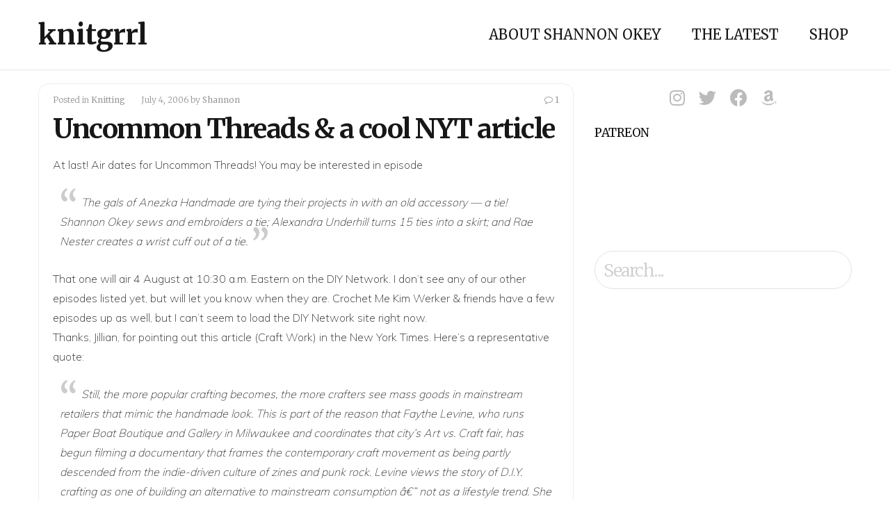

--- FILE ---
content_type: text/html; charset=UTF-8
request_url: http://www.knitgrrl.com/uncommon-threads-a-cool-nyt-article-2/
body_size: 8339
content:
<!DOCTYPE html>
<html lang="en-US">
<head>
	<meta charset="UTF-8">
	<meta name="viewport" content="width=device-width, initial-scale=1"><!-- for mobile -->
	<link rel="pingback" href="http://www.knitgrrl.com/xmlrpc.php" />
	<title>Uncommon Threads &amp; a cool NYT article &#8211; knitgrrl</title>
<meta name='robots' content='max-image-preview:large' />
<link rel='dns-prefetch' href='//fonts.googleapis.com' />
<link rel='dns-prefetch' href='//s.w.org' />
<link rel="alternate" type="application/rss+xml" title="knitgrrl &raquo; Feed" href="http://www.knitgrrl.com/feed/" />
<link rel="alternate" type="application/rss+xml" title="knitgrrl &raquo; Comments Feed" href="http://www.knitgrrl.com/comments/feed/" />
<link rel="alternate" type="application/rss+xml" title="knitgrrl &raquo; Uncommon Threads &amp; a cool NYT article Comments Feed" href="http://www.knitgrrl.com/uncommon-threads-a-cool-nyt-article-2/feed/" />
		<script type="text/javascript">
			window._wpemojiSettings = {"baseUrl":"https:\/\/s.w.org\/images\/core\/emoji\/13.0.1\/72x72\/","ext":".png","svgUrl":"https:\/\/s.w.org\/images\/core\/emoji\/13.0.1\/svg\/","svgExt":".svg","source":{"concatemoji":"http:\/\/www.knitgrrl.com\/wp-includes\/js\/wp-emoji-release.min.js?ver=5.7.14"}};
			!function(e,a,t){var n,r,o,i=a.createElement("canvas"),p=i.getContext&&i.getContext("2d");function s(e,t){var a=String.fromCharCode;p.clearRect(0,0,i.width,i.height),p.fillText(a.apply(this,e),0,0);e=i.toDataURL();return p.clearRect(0,0,i.width,i.height),p.fillText(a.apply(this,t),0,0),e===i.toDataURL()}function c(e){var t=a.createElement("script");t.src=e,t.defer=t.type="text/javascript",a.getElementsByTagName("head")[0].appendChild(t)}for(o=Array("flag","emoji"),t.supports={everything:!0,everythingExceptFlag:!0},r=0;r<o.length;r++)t.supports[o[r]]=function(e){if(!p||!p.fillText)return!1;switch(p.textBaseline="top",p.font="600 32px Arial",e){case"flag":return s([127987,65039,8205,9895,65039],[127987,65039,8203,9895,65039])?!1:!s([55356,56826,55356,56819],[55356,56826,8203,55356,56819])&&!s([55356,57332,56128,56423,56128,56418,56128,56421,56128,56430,56128,56423,56128,56447],[55356,57332,8203,56128,56423,8203,56128,56418,8203,56128,56421,8203,56128,56430,8203,56128,56423,8203,56128,56447]);case"emoji":return!s([55357,56424,8205,55356,57212],[55357,56424,8203,55356,57212])}return!1}(o[r]),t.supports.everything=t.supports.everything&&t.supports[o[r]],"flag"!==o[r]&&(t.supports.everythingExceptFlag=t.supports.everythingExceptFlag&&t.supports[o[r]]);t.supports.everythingExceptFlag=t.supports.everythingExceptFlag&&!t.supports.flag,t.DOMReady=!1,t.readyCallback=function(){t.DOMReady=!0},t.supports.everything||(n=function(){t.readyCallback()},a.addEventListener?(a.addEventListener("DOMContentLoaded",n,!1),e.addEventListener("load",n,!1)):(e.attachEvent("onload",n),a.attachEvent("onreadystatechange",function(){"complete"===a.readyState&&t.readyCallback()})),(n=t.source||{}).concatemoji?c(n.concatemoji):n.wpemoji&&n.twemoji&&(c(n.twemoji),c(n.wpemoji)))}(window,document,window._wpemojiSettings);
		</script>
		<style type="text/css">
img.wp-smiley,
img.emoji {
	display: inline !important;
	border: none !important;
	box-shadow: none !important;
	height: 1em !important;
	width: 1em !important;
	margin: 0 .07em !important;
	vertical-align: -0.1em !important;
	background: none !important;
	padding: 0 !important;
}
</style>
	<link rel='stylesheet' id='wp-block-library-css'  href='http://www.knitgrrl.com/wp-includes/css/dist/block-library/style.min.css?ver=5.7.14' type='text/css' media='all' />
<link rel='stylesheet' id='themesmatic-button-style-css'  href='http://www.knitgrrl.com/wp-content/plugins/social-sharing-themesmatic/css/social-sharing.css?ver=5.7.14' type='text/css' media='all' />
<style id='themesmatic-button-style-inline-css' type='text/css'>

	    	h5.themesmatic-sharing-headline {
				font-size: 18px;
				line-height: 18px;
		    }
			ul.themesmatic-sharing li {
				margin-right: 0px;
				width: 55px;
			}
			ul.themesmatic-sharing li i.fa {
				font-size: 14px;
			}
			.tm-sharing-circle .tm-sharing-icon {
				height: 55px;
				line-height: 55px;
			}
			h5.themesmatic-sharing-popup-title {
				font-size: 50px;
				line-height: 50px;
			}
	        
</style>
<link rel='stylesheet' id='tt-easy-google-fonts-css'  href='http://fonts.googleapis.com/css?family=Muli%3A200%7CMerriweather%3A300&#038;subset=latin%2Call&#038;ver=5.7.14' type='text/css' media='all' />
<link rel='stylesheet' id='bootstrap-css'  href='http://www.knitgrrl.com/wp-content/themes/socialmag/css/bootstrap.min.css?ver=5.7.14' type='text/css' media='all' />
<link rel='stylesheet' id='fontawesome-css'  href='http://www.knitgrrl.com/wp-content/themes/socialmag/css/all.min.css?ver=5.7.14' type='text/css' media='all' />
<link rel='stylesheet' id='socialmag_style-css'  href='http://www.knitgrrl.com/wp-content/themes/socialmag/style.css?ver=5.7.14' type='text/css' media='all' />
<link rel='stylesheet' id='socialmag_body_font-css'  href='https://fonts.googleapis.com/css2?family=Merriweather%3Aital%2Cwght%400%2C400%3B0%2C700%3B1%2C400%3B1%2C700&#038;ver=5.7.14#038;display=swap' type='text/css' media='all' />
<link rel='stylesheet' id='socialmag-custom-style-css'  href='http://www.knitgrrl.com/wp-content/themes/socialmag/css/customizer.css?ver=5.7.14' type='text/css' media='all' />
<style id='socialmag-custom-style-inline-css' type='text/css'>

        		.boxed header, .boxed #nav-container, .boxed .container, .boxed .wrap, .boxed footer {
        			max-width: 1080px;
					margin: 0 auto;
				}
        		
                body,
				.page .intro-main-text,
				.bbpress .wp-editor-area {
					font-family: 'Merriweather', serif;
				}
				
				.site-title,
				h1,
				.login h1 a,
				h2,
				h3,
				h4,
				h5,
				h6 {
					
				}
				
				h1 {
					letter-spacing: -1px;
				}
				
				h2,
				h2 a,
				article h2 a,
				h3,
				h4,
				h5,
				h6 {
					letter-spacing: -1px;
				}
				
				.featured-slider h2 {
					letter-spacing: -6px;
				}
				
                .masthead a.site-title,
				footer a.site-title {
                	font-size: 40px;
                	line-height: 1;
                	letter-spacing: 0px;
                }
                
                ul.top-menu > li > a,
				.search-icon,
				ul.sub-menu li a {
					font-size: 20px;
				}
				
				.page h1.intro-main-text,
				.page h2.intro-main-text,
				.intro-main-text,
				.page .socialmag-portfolio h1,
				.featured-slider h2 {
					font-size: 80px;
					line-height: 80px;
				}
				
				h1.post,
				.archives h1,
				.category h1,
				.tag h1,
				.page h1,
				section h1 {
					font-size: 39px;
					line-height: 39px;
				}
				                
                article p {
	                font-size: 16px;
	                line-height: 1.5;
	                color: #333;
	            }
	            
	            #grid article h2,
				#grid article h2 a {
					font-size: 23px;
					line-height: 23px;
				}
				
				h2.sticky,
				.single-post h2,
				.single-post h2 a .search-results h2,
				.search-results h2 a {
					font-size: 30px;
					line-height: 30px;
				}
				
				h3 {
					font-size: 23px;
					line-height: 23px;
				}
				
				h4 {
					font-size: 21px;
					line-height: 21px;
				}
				
				h5 {
					font-size: 18px;
					line-height: 18px;
				}
				
				h6 {
					font-size: 15px;
					line-height: 15px;
				}
				
				.social-network-links a i {
					font-size: 25px;
				}
				
				a:hover,
				.create-menu > li > a:hover,
				ul.top-menu > li > a:hover,
				i.search-icon:hover,
				.featured .create-menu > li > a:hover,
				.featured ul.top-menu > li > a:hover,
				.featured i.search-icon:hover,
				#grid article h2 a:hover,
				.edit-post a:hover,
				.socialmag-theme-widget a:hover,
				.article-nav-links li a:hover,
				a.carousel-control:hover i,
				.authorship a:hover,
				.pagination a:hover,
				footer .social-network-links a i:hover,
				ul.error-articles li a:hover,
				.social-network-links a i:hover,
				.woocommerce .product_meta a:hover,
				.bp-navs ul li.bp-groups-tab.current.selected a,
				#buddypress #subnav ul li.bp-groups-admin-tab.current.selected a,
				.buddypress-wrap .bp-navs li:not(.current) a:hover,
				#buddypress #subnav ul li a:hover {
					color: #999999;
				}
				
				.btn-primary.landing-page-closing-button,
				.btn-primary.landing-page-closing-button:hover,
				.btn-primary.socialmag-about-button:hover,
				input#submit:hover,
				input#contact-submit:hover,
				input.wpcf7-form-control[type='submit']:hover,
				.wrap ins, .woocommerce-account .addresses .title .edit:hover,
				#subscription-toggle a:hover,
				.select2-container--default .select2-results__option--highlighted[aria-selected],
				.post-password-form input[type='submit']:hover,
				.woocommerce #respond input#submit.alt:hover,
				.woocommerce a.button.alt:hover,
				.woocommerce button.button.alt:hover,
				.woocommerce input.button.alt:hover,
				.woocommerce #respond input#submit:hover,
				.woocommerce a.button:hover,
				.woocommerce button.button:hover,
				.woocommerce input.button:hover,
				.woocommerce a.added_to_cart,
				.select2-container--default .select2-results__option--highlighted[aria-selected],
				.buddypress #subscription-toggle a:hover,
				.buddypress #buddypress input[type='submit']:hover,
				.buddypress #buddypress input[type='button']:hover,
				button#bp-delete-avatar:hover,
				button#bp-delete-cover-image:hover,
				button#bbp_reply_submit:hover {
					background: #999999;
				}
				
				button#bp-delete-avatar:hover,
				button#bp-delete-cover-image:hover {
					border: 1px solid #999999;
				}
				
				.featured-intro .intro-main-text,
				.featured-intro .main-second-intro,
				.featured-slider .carousel-caption h2,
				.featured-slider .carousel-caption p,
				.featured-intro h2,
				.featured-intro h3,
				.featured-intro p {
					color: #fff;
				}
				
				.btn-primary.featured-button {
					color: #333333;
				}
				
				footer a.site-title,
				footer p,
				.footer-tml a,
				.bottom-title p.tagline,
				footer .socialmag-theme-widget h3,
				footer .socialmag-theme-widget a,
				footer .textwidget p,
				footer .footer-attr p,
				footer .footer-attr a {
					color: #777;
				}
				
				.socialmag-transparent-bg.featured a.site-title,
				.socialmag-transparent-bg.featured  ul.top-menu > li > a,
				.socialmag-transparent-bg.featured  i#mobile-navigation,
				.socialmag-transparent-bg.featured i.search-icon,
				.socialmag-transparent-bg.featured ul.create-menu li a {
					color: #ffffff;
				}
				
				body {
					background: #fff;	
				}
				
				
                
</style>
<link rel='stylesheet' id='themesmatic_social_style-css'  href='http://www.knitgrrl.com/wp-content/plugins/social-sharing-themesmatic/css/social-sharing.css?ver=5.7.14' type='text/css' media='all' />
<link rel='stylesheet' id='themesmatic_font_awesome-css'  href='http://www.knitgrrl.com/wp-content/plugins/social-sharing-themesmatic/css/font-awesome.min.css?ver=5.7.14' type='text/css' media='all' />
<script type='text/javascript' src='http://www.knitgrrl.com/wp-includes/js/jquery/jquery.min.js?ver=3.5.1' id='jquery-core-js'></script>
<script type='text/javascript' src='http://www.knitgrrl.com/wp-includes/js/jquery/jquery-migrate.min.js?ver=3.3.2' id='jquery-migrate-js'></script>
<script type='text/javascript' src='http://www.knitgrrl.com/wp-content/plugins/social-sharing-themesmatic/js/social-sharing.js?ver=5.7.14' id='themesmatic_social_js-js'></script>
<link rel="https://api.w.org/" href="http://www.knitgrrl.com/wp-json/" /><link rel="alternate" type="application/json" href="http://www.knitgrrl.com/wp-json/wp/v2/posts/1603" /><link rel="EditURI" type="application/rsd+xml" title="RSD" href="http://www.knitgrrl.com/xmlrpc.php?rsd" />
<link rel="wlwmanifest" type="application/wlwmanifest+xml" href="http://www.knitgrrl.com/wp-includes/wlwmanifest.xml" /> 
<meta name="generator" content="WordPress 5.7.14" />
<link rel="canonical" href="http://www.knitgrrl.com/uncommon-threads-a-cool-nyt-article-2/" />
<link rel='shortlink' href='http://www.knitgrrl.com/?p=1603' />
<link rel="alternate" type="application/json+oembed" href="http://www.knitgrrl.com/wp-json/oembed/1.0/embed?url=http%3A%2F%2Fwww.knitgrrl.com%2Funcommon-threads-a-cool-nyt-article-2%2F" />
<link rel="alternate" type="text/xml+oembed" href="http://www.knitgrrl.com/wp-json/oembed/1.0/embed?url=http%3A%2F%2Fwww.knitgrrl.com%2Funcommon-threads-a-cool-nyt-article-2%2F&#038;format=xml" />
<link rel="icon" href="http://www.knitgrrl.com/wp-content/uploads/2021/03/cropped-cropped-D8C5F405-1230-4E14-A67F-EBAE7E16E259-1-32x32.png" sizes="32x32" />
<link rel="icon" href="http://www.knitgrrl.com/wp-content/uploads/2021/03/cropped-cropped-D8C5F405-1230-4E14-A67F-EBAE7E16E259-1-192x192.png" sizes="192x192" />
<link rel="apple-touch-icon" href="http://www.knitgrrl.com/wp-content/uploads/2021/03/cropped-cropped-D8C5F405-1230-4E14-A67F-EBAE7E16E259-1-180x180.png" />
<meta name="msapplication-TileImage" content="http://www.knitgrrl.com/wp-content/uploads/2021/03/cropped-cropped-D8C5F405-1230-4E14-A67F-EBAE7E16E259-1-270x270.png" />
<style id="tt-easy-google-font-styles" type="text/css">p { font-family: 'Muli'; font-size: 12px; font-style: normal; font-weight: 200; line-height: 1.2; }
h1 { font-family: 'Merriweather'; font-style: normal; font-weight: 300; }
h2 { }
h3 { }
h4 { }
h5 { }
h6 { }
</style></head><!-- /head -->

<body 		class="post-template-default single single-post postid-1603 single-format-standard socialmag"		>
		
<header class="header-one masthead socialmag-transparent-bg  ">
	
	<div id="nav-container">
		<div class="container">
			<div class="masthead-logo-wrap">
			    					<a class="site-title" href="http://www.knitgrrl.com/" title="knitgrrl" rel="home">knitgrrl</a>								
				<i id="mobile-navigation" class="mobile-icon fa fa-bars fa-2x" aria-hidden="true"></i>
			</div><!-- masthead-logo-wrap -->
		
			<div class="nav-wrapper">
								<nav class="linear-menu" aria-label="Primary Top Menu">    
					<div class="menu-main-container"><ul id="menu-main" class="top-menu"><li id="menu-item-2935" class="menu-item menu-item-type-post_type menu-item-object-page menu-item-2935"><a href="http://www.knitgrrl.com/about/">About Shannon Okey</a></li>
<li id="menu-item-3110" class="menu-item menu-item-type-post_type menu-item-object-page current_page_parent menu-item-3110"><a href="http://www.knitgrrl.com/the-latest/">The Latest</a></li>
<li id="menu-item-3111" class="menu-item menu-item-type-post_type menu-item-object-page menu-item-3111"><a href="http://www.knitgrrl.com/shop/">Shop</a></li>
</ul></div>				</nav><!-- nav -->
							</div><!-- nav-wrapper -->
		</div><!-- container -->
	</div><!-- nav-container -->
</header>  
<div class="wrap">
	<div class="container ">
		<div class="row">
			<article  class="main-content col-md-8">
					
				<!-- display for blog post thumbnails -->
<div class="content-wrap grid-post post-1603 post type-post status-publish format-standard hentry category-uncategorized tag-uncategorized">
					 
		
	<div class="spacer">
		<header>
			

<div class="authorship matic">
	<div class="socialmag-comments-views">
					<a href="http://www.knitgrrl.com/uncommon-threads-a-cool-nyt-article-2/#comments "><i class="socialmag-com-count fa fa-comment-o" aria-hidden="true"></i>1</a>
		</div><!-- socialmag-comments-views -->

	<div class="socialmag-posted">
		Posted in <a href="http://www.knitgrrl.com/category/uncategorized/" rel="category tag">Knitting</a>		</div><!-- socialmag-posted -->
	
	<div class="socialmag-date">
	July 4, 2006	</div><!-- socialmag-date -->
	
	<div class="post-author">
	by <a href="http://www.knitgrrl.com/author/shannon/" title="Posts by Shannon" rel="author">Shannon</a>	</div><!-- post-author -->
		
	<div class="edit-post alignright">
			</div><!-- /edit-post -->
</div><!-- /authorship matic-->

						<h1 id="post-1603" class="align-left socialmag-article-link post-1603 post type-post status-publish format-standard hentry category-uncategorized tag-uncategorized">Uncommon Threads &amp; a cool NYT article</h1>
					</header>
	
				<p><a href="http://www.diynetwork.com/diy/shows/episode/0,2046,DIY_14255_44152,00.html">At last</a>! Air dates for <a href="http://www.uncommonthreads.tv/">Uncommon Threads</a>! You may be interested in episode</p>
<blockquote><p>The gals of Anezka Handmade are tying their projects in with an old accessory &#8212; a tie! Shannon Okey sews and embroiders a tie; <a href="http://www.artofxan.com/">Alexandra Underhill</a> turns 15 ties into a skirt; and <a href="http://www.sixdozenofone.com/">Rae Nester</a> creates a wrist cuff out of a tie.</p></blockquote>
<p>That one will air 4 August at 10:30 a.m. Eastern on the DIY Network. I don&#8217;t see any of our other episodes listed yet, but will let you know when they are. <a href="http://www.crochetme.com">Crochet Me</a> Kim Werker &#038; friends have a few episodes up as well, but I can&#8217;t seem to load the DIY Network site right now.<br />
Thanks, <a href="http://knittingfrau.blogspot.com">Jillian</a>, for pointing out this article (<a href="http://www.nytimes.com/2006/07/02/magazine/02wwln_consumed.html?_r=1&#038;oref=slogin">Craft Work</a>) in the New York Times. Here&#8217;s a representative quote:</p>
<blockquote><p>Still, the more popular crafting becomes, the more crafters see mass goods in mainstream retailers that mimic the handmade look. This is part of the reason that Faythe Levine, who runs Paper Boat Boutique and Gallery in Milwaukee and coordinates that city&#8217;s Art vs. Craft fair, has begun filming a documentary that frames the contemporary craft movement as being partly descended from the indie-driven culture of zines and punk rock. Levine views the story of D.I.Y. crafting as one of building an alternative to mainstream consumption â€” not as a lifestyle trend. She also points out that this is an &#8220;art movement&#8221; that is dominated by female artist- entrepreneurs. &#8220;We&#8217;re talking thousands of women,&#8221; she says. &#8220;It&#8217;s really impressive, and powerful.&#8221;</p></blockquote>
<p>It is! They kick off the article with an introduction to Heidi Kenney of <a href="http://www.mypapercrane.com/">My Paper Crane</a> (I&#8217;ve got one of her toy cauliflowers staring down at me from a shelf in my studio even as I type). If you aren&#8217;t familiar with My Paper Crane, you should be. Her yarn is as fun as the other great stuff she sells.</p>
	<!-- Social Sharing Buttons by ThemesMatic -->
	<div class="themesmatic-share-content">
		<h5 class="themesmatic-sharing-headline">Share This Article</h5>
		
	<ul class="themesmatic-sharing  ">
		
					<li class="tm-sharing-icon share-facebook">
			<i class="fa fa-facebook" aria-hidden="true"></i>
			</li>
				
					<li class="tm-sharing-icon share-twitter">
			<i class="fa fa-twitter" aria-hidden="true"></i>
			</li>
				
					<li class="tm-sharing-icon share-pinterest-p">
			<i class="fa fa-pinterest-p" aria-hidden="true"></i>
			</li>
				
				
		<li id="tm-sharing-expand" class="tm-sharing-icon">
			<i class="fa fa-plus" aria-hidden="true"></i>
		</li>
			<div id="tm-sharing-wrapper" class="tm-sharing-wrapper">
				<div id="themesmatic-popup-content" class="themesmatic-popup-content">
				<h5 class="themesmatic-sharing-popup-title">Share This Article On</h5>
					<ul class="themesmatic-sharing ">
											<li class="tm-sharing-icon share-facebook">
						<i class="fa fa-facebook" aria-hidden="true"></i>
						</li>
										
											<li class="tm-sharing-icon share-twitter">
						<i class="fa fa-twitter" aria-hidden="true"></i>
						</li>
										
											<li class="tm-sharing-icon share-pinterest-p">
						<i class="fa fa-pinterest-p" aria-hidden="true"></i>
						</li>
										
											<li class="tm-sharing-icon share-envelope">
						<i class="fa fa-envelope" aria-hidden="true"></i>
						</li>
										
										
										
										
										
										
										
										
					</ul><!-- themesmatic-sharing -->
					
					<div class="themesmatic-sharing-url">
						http://www.knitgrrl.com/uncommon-threads-a-cool-nyt-article-2/					</div>
									
				</div><!-- themesmatic-popup-content -->
	
				<i class="tm-close-sharing fa fa-times" aria-hidden="true"></i>

			<div><!-- tm-sharing-wrapper -->
	
		</ul><!-- themesmatic-sharing -->
	</div><!-- themesmatic-share-content -->
	<!-- Social Sharing Buttons by ThemesMatic -->
		
	<!-- for paginated posts -->
	
		
			<p class="posted-in">
			Tagged with: <a href="http://www.knitgrrl.com/tag/uncategorized/" rel="tag">Knitting</a>		</p>
		
	</div><!-- spacer -->

			<!-- post ad section -->
				
			<!-- display comments and comment form -->
			
<div class="socialmag-comments">
    <h3 id="comments" class="comments">1 comment</h3>
        <ul class="commentlist matic">
            	<li class="pingback even thread-even depth-1" id="comment-220438">
		<p>Pingback: <a href='http://www.knitgrrl.com/?p=327' rel='external nofollow ugc' class='url'>Set your VCRs, TiVos, what have you&#8230; at knitgrrl</a> (Edit)</p>
	</li><!-- #comment-## -->
        </ul><!-- /comment-list matic -->
                
                
         	<div id="respond" class="comment-respond">
		<h3 id="reply-title" class="comment-reply-title">Comments &amp; Reviews <small><a rel="nofollow" id="cancel-comment-reply-link" href="/uncommon-threads-a-cool-nyt-article-2/#respond" style="display:none;">Cancel reply</a></small></h3><form action="http://www.knitgrrl.com/wp-comments-post.php" method="post" id="commentform" class="comment-form" novalidate><p class="comment-notes"><span id="email-notes">Your email address will not be published.</span> Required fields are marked <span class="required">*</span></p><p class="comment-form-comment"><label for="comment">Your Comment or Review:</label><textarea id="comment" class="comment-info" name="comment" placeholder="Express your thoughts, write a review or start a conversation about this article" cols="45" rows="8" aria-required="true"></textarea>
			</p><p class="comment-form-author"><input id="author" class="comment-info" placeholder="Your Name" name="author" type="text" value="" size="30" /><span class="required">*</span>
					</p>
<p class="comment-form-email"><input id="email" class="comment-info" placeholder="yourname@example.com" name="email" type="text" value="" size="30" /><span class="required">*</span>
					</p>
<p class="comment-form-url"><input id="url" class="comment-info" name="url" placeholder="Website or Social Network Link" type="text" value="" size="30" />
					</p>
<p class="comment-form-cookies-consent"><input id="wp-comment-cookies-consent" name="wp-comment-cookies-consent" type="checkbox" value="yes" /> <label for="wp-comment-cookies-consent">Save my name, email, and website in this browser for the next time I comment.</label></p>
<p class="form-submit"><input name="submit" type="submit" id="submit" class="submit" value="Post Comment" /> <input type='hidden' name='comment_post_ID' value='1603' id='comment_post_ID' />
<input type='hidden' name='comment_parent' id='comment_parent' value='0' />
</p></form>	</div><!-- #respond -->
	        
                
                
		
</div><!-- /socialmag-comments by ThemesMatic -->		
	<!-- is_single -->
</div><!-- content-wrap -->					
				<!-- Previous/next post navigation -->			
				
	<nav class="navigation post-navigation">
		<span class="screen-reader-text">Article Navigation</span>
				<ul class="article-nav-links article-nav-links-left">
			<li class="left-post-link">&#060; Previous Article</li>
			<li><a href="http://www.knitgrrl.com/interview-cosette-from-cosymakes/" rel="next">Interview: Cosette from CosyMakes</a></li><!-- left-post-link -->
		</ul><!-- article-nav-links -->
				
					<ul class="article-nav-links article-nav-links-right">
				<li class="right-post-link">Next Article &#062;</li>
				<li><a href="http://www.knitgrrl.com/hip-grandmas-textile-message/" rel="prev">Hip grandmas textile-message</a></li><!--right-post-link -->
			</ul><!-- article-nav-links -->
			</nav>
	
					
												
			</article><!-- article -->
			
						
						<aside class="col-md-4 sidebar sidebar-right">
								
<div class="social-network-icons">
	
	<ul class="social-wrap">
					<li class="social-network-links social-one"><a href="https://www.instagram.com/knitgrrl/" target="_blank"><i class="fab fa-instagram"></i></a></li>
					
					<li class="social-network-links social-two"><a href="https://twitter.com/knitgrrl" target="_blank"><i class="fab fa-twitter"></i></a></li>
				
					<li class="social-network-links social-three"><a href="https://www.facebook.com/knitgrrlstudio/" target="_blank"><i class="fab fa-facebook-f"></i></a></li>
				
					<li class="social-network-links social-four"><a href="https://cooperativepress.com/collections/knitgrrl-studio" target="_blank"><i class="fab fa-amazon"></i></a></li>
				
				
				
			</ul><!-- social-wrap -->

</div><!-- social-network-icons -->								
								<div class="widget_text socialmag-theme-widget"><h3>Patreon</h3><div class="textwidget custom-html-widget"><a href="https://www.patreon.com/bePatron?u=113124" data-patreon-widget-type="become-patron-button">Become a Patron!</a><script async src="https://c6.patreon.com/becomePatronButton.bundle.js"></script></div></div><div class="socialmag-theme-widget"><form method="get" autocomplete="off" class="searchform" action="http://www.knitgrrl.com/">
	<input type="text" placeholder="Search..." name="s" onclick="this.value='';" value="" class="search form-control">
</form></div>							</aside>
					</div><!-- row -->
	</div><!-- container -->
</div><!-- wrap -->

<!-- ad display section for wide footer banner -->

<footer>
	<div class="container">
		<div class="row">
			<div class="col-xs-12 col-md-4">
				<div class="bottom-title">
											<a class="site-title" href="http://www.knitgrrl.com/" title="knitgrrl">knitgrrl</a>
											
															
<div class="social-network-icons">
	
	<ul class="social-wrap">
					<li class="social-network-links social-one"><a href="https://www.instagram.com/knitgrrl/" target="_blank"><i class="fab fa-instagram"></i></a></li>
					
					<li class="social-network-links social-two"><a href="https://twitter.com/knitgrrl" target="_blank"><i class="fab fa-twitter"></i></a></li>
				
					<li class="social-network-links social-three"><a href="https://www.facebook.com/knitgrrlstudio/" target="_blank"><i class="fab fa-facebook-f"></i></a></li>
				
					<li class="social-network-links social-four"><a href="https://cooperativepress.com/collections/knitgrrl-studio" target="_blank"><i class="fab fa-amazon"></i></a></li>
				
				
				
			</ul><!-- social-wrap -->

</div><!-- social-network-icons -->									</div><!-- bottom-title -->
			</div><!-- col-xs-12 col-md-4 -->
			
							<div class="col-xs-12 col-md-4">
					<div class="widget-area" role="complementary">
						<div class="widget_text socialmag-theme-widget"><h3>Editorial policy + disclosures</h3><div class="textwidget custom-html-widget"><i>This site may contain affiliate links. If you make a purchase after clicking one, I may earn a small ad commission at zero cost to you. My editorial policy is to directly disclose if I have been paid to advertise a product or service. If I don't specify this in the post, I'm linking to something because I personally like it!</i></div></div><div class="widget_text socialmag-theme-widget"><div class="textwidget custom-html-widget"><script src="https://www.dwin2.com/pub.856099.min.js"></script></div></div>					</div><!-- widget-area -->
				</div><!-- col-xs-12 col-md-4 -->
						
					</div><!-- row -->
		
		<div class="col-xs-12 col-md-12 footer-attr">
			<p class="footer-copy">
				&copy; knitgrrl 2026			</p>
						<p class="footer-tml">built with <a href="https://www.themesmatic.com/socialmag-wordpress-theme/" target="_blank" title="SocialMag">SocialMag</a> and <a href="https://wordpress.org/" title="WordPress">WordPress</a> </p>
					</div><!-- footer-attr -->
	</div><!-- container -->
</footer><!-- footer container -->

<div class="socialmag-top">
	<p>
		<i class="fa fa-angle-up" aria-hidden="true"></i>
	</p>
</div><!-- socialmag-top -->

<script type='text/javascript' src='http://www.knitgrrl.com/wp-content/themes/socialmag/js/bootstrap.min.js?ver=1.11.1' id='bootstrap-js'></script>
<script type='text/javascript' src='http://www.knitgrrl.com/wp-content/themes/socialmag/js/socialmag.js?ver=1.11.1' id='socialmag_js-js'></script>
<script type='text/javascript' src='http://www.knitgrrl.com/wp-includes/js/comment-reply.min.js?ver=5.7.14' id='comment-reply-js'></script>
<script type='text/javascript' src='http://www.knitgrrl.com/wp-includes/js/wp-embed.min.js?ver=5.7.14' id='wp-embed-js'></script>
</body>
</html>

--- FILE ---
content_type: text/javascript
request_url: http://www.knitgrrl.com/wp-content/themes/socialmag/js/socialmag.js?ver=1.11.1
body_size: 1018
content:
//Custom scripts for Front End Displays by ThemesMatic

// removes featured class on scroll (above 991px breakpoint)
jQuery(document).ready(function($) {
	$(window).on('resize', function() {
		$(window).scroll(function() {
			if ($('header.frontpage').length) {
				var scroll = $(window).scrollTop();
				if (scroll >= 1) {
					$('.masthead').removeClass('featured');
				} else {
					$('.masthead').addClass('featured');
				}
			}
		}).scroll();
	}).resize();
});
// toggle main navigation menu in mobile
jQuery(document).ready(function($) {
	$('i#mobile-navigation').click(function() {
        $('.nav-wrapper').slideToggle('fast');
        return false;
	});
	$(window).on('resize', function () {
        if ($(window).width() > 991) {
            $('.nav-wrapper').show();
        } else {
            $('.nav-wrapper').hide();
        }
    }).resize();
});
// creates icon class for "toggleable" indication
jQuery(document).ready(function($) {
	$('.menu-item-has-children').prepend('<i class="fa fa-caret-down sub-menu-toggle" aria-hidden="true"></i>');
});
// toggle navigation submenus in mobile
jQuery(document).ready(function($) {
	$('.menu-item-has-children .fa-caret-down').on("click", function() {
		$(this).parent().find('ul.sub-menu').toggleClass('display');
		return false;
	});
// close any toggled mobile menus on desktop
	$(window).on('resize', function () {
        if ($(window).width() > 991) {
	        $('ul.sub-menu').removeClass('display');
        }
    });
});
// Smooth scroll to anchor links
jQuery(document).ready(function($){
    $('.featured-button[href*="#"]').click(function(e) {
        e.preventDefault();
        $("html, body").animate({
	        scrollTop: $($(this).attr("href")).offset().top-60
	    }, 500);
	  return false;  
    });
});
// Creates scroll top action
jQuery(document).ready(function($){
	//show and hide scroll up button
	$(window).scroll(function(){
		if ($(this).scrollTop() > 500) {
			$('.socialmag-top').addClass('show-scroll');
		} else {
			$('.socialmag-top').removeClass('show-scroll');
		}
	}).scroll();
	$('.socialmag-top').click(function(e){
		e.preventDefault();
		$('html,body').animate({
			scrollTop: 0 ,
			}, 800);
			return false;
	});

});
// maintain responsive video aspect ratio using bootstrap
// video embeds compatible: vimeo.com/youtube.com/twitch.tv/ustream.tv
jQuery(document).ready(function($){
	$("iframe[src^='https://player.vimeo.com'], iframe[src^='https://www.youtube.com'],iframe[src^='http://www.ustream.tv'],iframe[src^='https://player.twitch.tv']").addClass("embed-responsive-item");
	$("iframe[src^='https://player.vimeo.com'], iframe[src^='https://www.youtube.com'],iframe[src^='http://www.ustream.tv'],iframe[src^='https://player.twitch.tv']").wrap("<div class='embed-responsive embed-responsive-16by9'></div>");
});